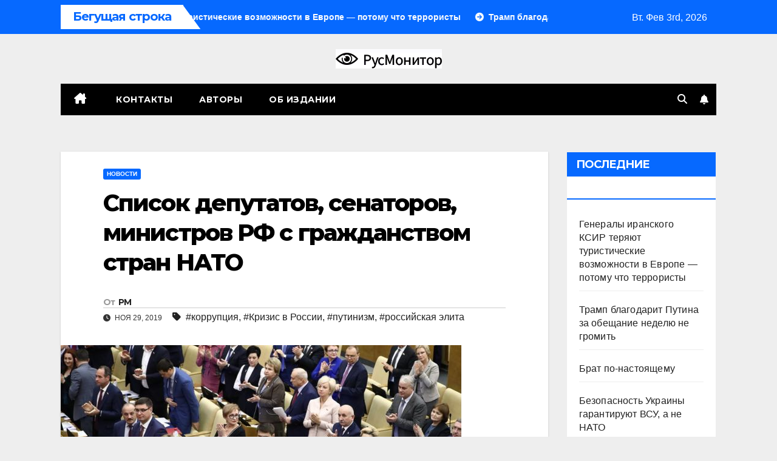

--- FILE ---
content_type: application/javascript;charset=utf-8
request_url: https://w.uptolike.com/widgets/v1/widgets-batch.js?params=JTVCJTdCJTIycGlkJTIyJTNBJTIyY21zcnVzbW9uaXRvcmNvbSUyMiUyQyUyMnVybCUyMiUzQSUyMmh0dHBzJTNBJTJGJTJGcnVzbW9uaXRvci5jb20lMkZzcGlzb2stZGVwdXRhdG92LXNlbmF0b3Jvdi1taW5pc3Ryb3YtcmYtcy1ncmF6aGRhbnN0dm9tLXN0cmFuLW5hdG8uaHRtbCUyMiU3RCU1RA==&mode=0&callback=callback__utl_cb_share_1770104785930924
body_size: 395
content:
callback__utl_cb_share_1770104785930924([{
    "pid": "1767173",
    "subId": 5,
    "initialCounts": {"vk":2283,"li":3,"vd":1,"ln":1,"fb":0,"ps":9,"ev":1,"lj":2,"tw":94,"gt":5,"sb":1,"pn":1,"vb":60,"tb":2,"bd":2,"tm":87,"dg":4,"dl":3,"em":11,"ok":4885,"4t":14},
    "forceUpdate": ["vk","fb","ps","ok","gp","mr","my"],
    "extMet": false,
    "url": "https%3A%2F%2Frusmonitor.com%2Fspisok-deputatov-senatorov-ministrov-rf-s-grazhdanstvom-stran-nato.html",
    "urlWithToken": "https%3A%2F%2Frusmonitor.com%2Fspisok-deputatov-senatorov-ministrov-rf-s-grazhdanstvom-stran-nato.html%3F_utl_t%3DXX",
    "intScr" : false,
    "intId" : 0,
    "exclExt": false
}
])

--- FILE ---
content_type: application/javascript;charset=utf-8
request_url: https://w.uptolike.com/widgets/v1/version.js?cb=cb__utl_cb_share_1770104784731807
body_size: 396
content:
cb__utl_cb_share_1770104784731807('1ea92d09c43527572b24fe052f11127b');